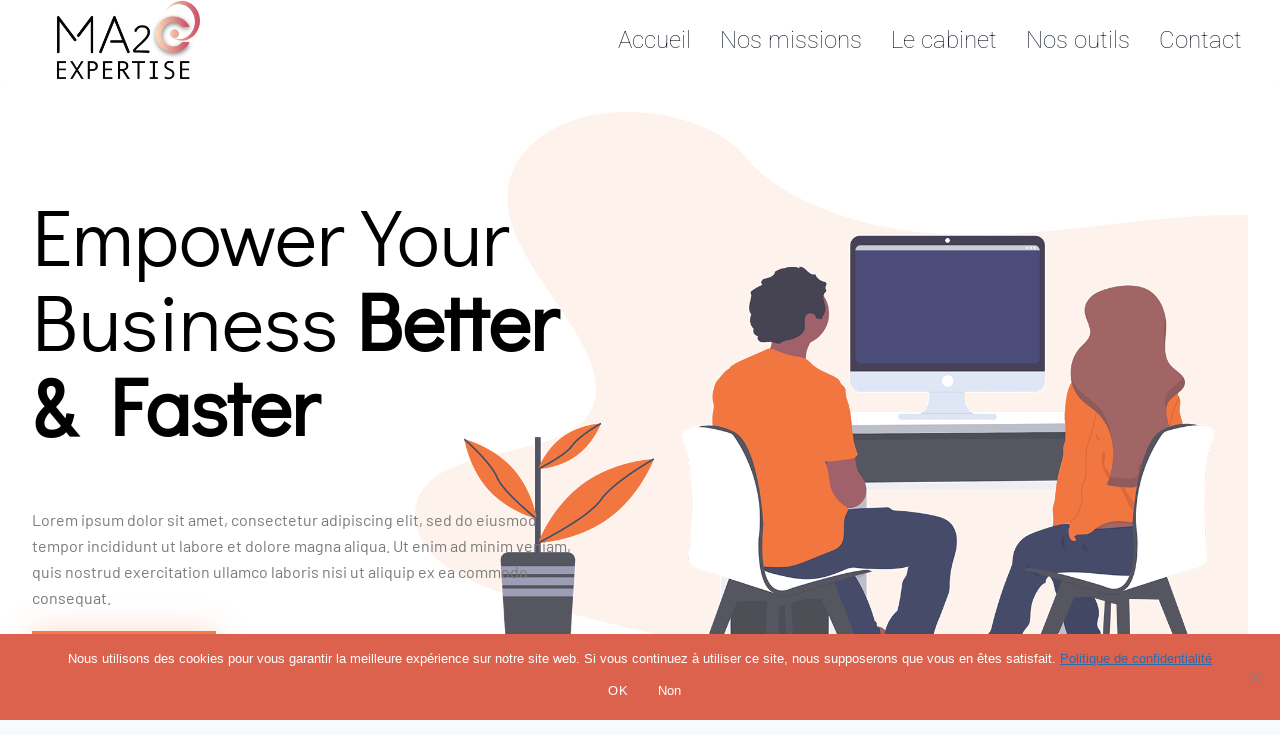

--- FILE ---
content_type: text/css
request_url: https://www.ma2c-expertise.com/wp-content/uploads/elementor/css/post-7.css?ver=1769878754
body_size: 3987
content:
.elementor-7 .elementor-element.elementor-element-e5db016:not(.elementor-motion-effects-element-type-background), .elementor-7 .elementor-element.elementor-element-e5db016 > .elementor-motion-effects-container > .elementor-motion-effects-layer{background-color:#ffffff;background-image:url("https://www.ma2c-expertise.com/wp-content/uploads/2021/12/undraw_pair_programming_njlp-min.png");background-position:top right;background-repeat:no-repeat;background-size:contain;}.elementor-7 .elementor-element.elementor-element-e5db016 > .elementor-container{min-height:50vh;}.elementor-7 .elementor-element.elementor-element-e5db016{transition:background 0.3s, border 0.3s, border-radius 0.3s, box-shadow 0.3s;margin-top:0px;margin-bottom:0px;padding:80px 0px 80px 0px;}.elementor-7 .elementor-element.elementor-element-e5db016 > .elementor-background-overlay{transition:background 0.3s, border-radius 0.3s, opacity 0.3s;}.elementor-7 .elementor-element.elementor-element-66a57875 > .elementor-element-populated{padding:0px 30px 0px 0px;}.elementor-widget-heading .elementor-heading-title{font-family:var( --e-global-typography-primary-font-family ), Sans-serif;font-weight:var( --e-global-typography-primary-font-weight );color:var( --e-global-color-primary );}.elementor-7 .elementor-element.elementor-element-4b038e64 .elementor-heading-title{font-family:"Didact Gothic", Sans-serif;font-size:80px;font-weight:400;text-transform:capitalize;line-height:85px;color:#000000;}.elementor-widget-text-editor{font-family:var( --e-global-typography-text-font-family ), Sans-serif;font-size:var( --e-global-typography-text-font-size );font-weight:var( --e-global-typography-text-font-weight );color:var( --e-global-color-text );}.elementor-widget-text-editor.elementor-drop-cap-view-stacked .elementor-drop-cap{background-color:var( --e-global-color-primary );}.elementor-widget-text-editor.elementor-drop-cap-view-framed .elementor-drop-cap, .elementor-widget-text-editor.elementor-drop-cap-view-default .elementor-drop-cap{color:var( --e-global-color-primary );border-color:var( --e-global-color-primary );}.elementor-7 .elementor-element.elementor-element-3e557f3f{font-family:"Barlow", Sans-serif;font-size:16px;line-height:26px;}.elementor-widget-button .elementor-button{background-color:var( --e-global-color-accent );font-family:var( --e-global-typography-accent-font-family ), Sans-serif;font-weight:var( --e-global-typography-accent-font-weight );}.elementor-7 .elementor-element.elementor-element-6fe61509 .elementor-button{background-color:#f27b48;font-family:"Didact Gothic", Sans-serif;font-size:13px;font-weight:700;text-transform:uppercase;letter-spacing:2px;fill:#ffffff;color:#ffffff;box-shadow:0px 4px 34px 0px rgba(242,118,64,0.35);border-radius:0px 0px 0px 0px;padding:18px 34px 18px 34px;}.elementor-7 .elementor-element.elementor-element-6fe61509 .elementor-button:hover, .elementor-7 .elementor-element.elementor-element-6fe61509 .elementor-button:focus{background-color:#4f527e;color:#ffffff;}.elementor-7 .elementor-element.elementor-element-6fe61509 .elementor-button:hover svg, .elementor-7 .elementor-element.elementor-element-6fe61509 .elementor-button:focus svg{fill:#ffffff;}.elementor-7 .elementor-element.elementor-element-78ad2c12{--spacer-size:10px;}.elementor-7 .elementor-element.elementor-element-69b58f72:not(.elementor-motion-effects-element-type-background), .elementor-7 .elementor-element.elementor-element-69b58f72 > .elementor-motion-effects-container > .elementor-motion-effects-layer{background-color:#ffffff;background-image:url("https://www.ma2c-expertise.com/wp-content/uploads/2021/12/back-1-min.png");background-position:top left;background-repeat:no-repeat;background-size:contain;}.elementor-7 .elementor-element.elementor-element-69b58f72{transition:background 0.3s, border 0.3s, border-radius 0.3s, box-shadow 0.3s;margin-top:0px;margin-bottom:0px;padding:40px 0px 80px 0px;}.elementor-7 .elementor-element.elementor-element-69b58f72 > .elementor-background-overlay{transition:background 0.3s, border-radius 0.3s, opacity 0.3s;}.elementor-7 .elementor-element.elementor-element-5aa79624{text-align:center;}.elementor-7 .elementor-element.elementor-element-5aa79624 .elementor-heading-title{font-family:"Didact Gothic", Sans-serif;font-size:15px;font-weight:700;text-transform:uppercase;letter-spacing:2px;color:#f27640;}.elementor-7 .elementor-element.elementor-element-1927d707 > .elementor-widget-container{margin:-10px 0px 0px 0px;}.elementor-7 .elementor-element.elementor-element-1927d707{text-align:center;}.elementor-7 .elementor-element.elementor-element-1927d707 .elementor-heading-title{font-family:"Didact Gothic", Sans-serif;font-size:34px;font-weight:600;text-transform:capitalize;color:#000000;}.elementor-7 .elementor-element.elementor-element-7cf4955a:not(.elementor-motion-effects-element-type-background) > .elementor-widget-wrap, .elementor-7 .elementor-element.elementor-element-7cf4955a > .elementor-widget-wrap > .elementor-motion-effects-container > .elementor-motion-effects-layer{background-color:#ffffff;}.elementor-7 .elementor-element.elementor-element-7cf4955a:hover > .elementor-element-populated{background-color:#fef1ec;}.elementor-bc-flex-widget .elementor-7 .elementor-element.elementor-element-7cf4955a.elementor-column .elementor-widget-wrap{align-items:flex-start;}.elementor-7 .elementor-element.elementor-element-7cf4955a.elementor-column.elementor-element[data-element_type="column"] > .elementor-widget-wrap.elementor-element-populated{align-content:flex-start;align-items:flex-start;}.elementor-7 .elementor-element.elementor-element-7cf4955a.elementor-column > .elementor-widget-wrap{justify-content:space-between;}.elementor-7 .elementor-element.elementor-element-7cf4955a > .elementor-element-populated{border-style:solid;border-width:1px 1px 1px 1px;border-color:#f7f7f7;transition:background 0.3s, border 0.3s, border-radius 0.3s, box-shadow 0.3s;margin:30px 30px 30px 30px;--e-column-margin-right:30px;--e-column-margin-left:30px;padding:40px 40px 40px 40px;}.elementor-7 .elementor-element.elementor-element-7cf4955a > .elementor-element-populated, .elementor-7 .elementor-element.elementor-element-7cf4955a > .elementor-element-populated > .elementor-background-overlay, .elementor-7 .elementor-element.elementor-element-7cf4955a > .elementor-background-slideshow{border-radius:20px 20px 20px 20px;}.elementor-7 .elementor-element.elementor-element-7cf4955a > .elementor-element-populated > .elementor-background-overlay{transition:background 0.3s, border-radius 0.3s, opacity 0.3s;}.elementor-widget-image-box .elementor-image-box-title{font-family:var( --e-global-typography-primary-font-family ), Sans-serif;font-weight:var( --e-global-typography-primary-font-weight );color:var( --e-global-color-primary );}.elementor-widget-image-box:has(:hover) .elementor-image-box-title,
					 .elementor-widget-image-box:has(:focus) .elementor-image-box-title{color:var( --e-global-color-primary );}.elementor-widget-image-box .elementor-image-box-description{font-family:var( --e-global-typography-text-font-family ), Sans-serif;font-size:var( --e-global-typography-text-font-size );font-weight:var( --e-global-typography-text-font-weight );color:var( --e-global-color-text );}.elementor-7 .elementor-element.elementor-element-55079bc9 .elementor-image-box-wrapper{text-align:start;}.elementor-7 .elementor-element.elementor-element-55079bc9.elementor-position-right .elementor-image-box-img{margin-left:0px;}.elementor-7 .elementor-element.elementor-element-55079bc9.elementor-position-left .elementor-image-box-img{margin-right:0px;}.elementor-7 .elementor-element.elementor-element-55079bc9.elementor-position-top .elementor-image-box-img{margin-bottom:0px;}.elementor-7 .elementor-element.elementor-element-55079bc9 .elementor-image-box-title{margin-bottom:9px;font-family:"Didact Gothic", Sans-serif;font-size:22px;font-weight:400;text-transform:capitalize;color:#000000;}.elementor-7 .elementor-element.elementor-element-55079bc9 .elementor-image-box-wrapper .elementor-image-box-img{width:30%;}.elementor-7 .elementor-element.elementor-element-55079bc9 .elementor-image-box-img img{transition-duration:0.3s;}.elementor-7 .elementor-element.elementor-element-55079bc9 .elementor-image-box-description{font-family:"Barlow", Sans-serif;font-size:16px;line-height:26px;}.elementor-7 .elementor-element.elementor-element-52a8d486 .elementor-button{background-color:rgba(242,118,64,0);font-family:"Didact Gothic", Sans-serif;font-size:12px;font-weight:700;text-transform:uppercase;letter-spacing:2px;fill:#000000;color:#000000;border-style:solid;border-width:0px 0px 2px 0px;border-color:#f27b48;border-radius:0px 0px 0px 0px;padding:8px 0px 8px 0px;}.elementor-7 .elementor-element.elementor-element-52a8d486 .elementor-button:hover, .elementor-7 .elementor-element.elementor-element-52a8d486 .elementor-button:focus{background-color:rgba(242,87,21,0);color:#f27b48;border-color:#f27b48;}.elementor-7 .elementor-element.elementor-element-52a8d486 .elementor-button:hover svg, .elementor-7 .elementor-element.elementor-element-52a8d486 .elementor-button:focus svg{fill:#f27b48;}.elementor-7 .elementor-element.elementor-element-176d6924:not(.elementor-motion-effects-element-type-background) > .elementor-widget-wrap, .elementor-7 .elementor-element.elementor-element-176d6924 > .elementor-widget-wrap > .elementor-motion-effects-container > .elementor-motion-effects-layer{background-color:#ffffff;}.elementor-7 .elementor-element.elementor-element-176d6924:hover > .elementor-element-populated{background-color:#fef1ec;}.elementor-bc-flex-widget .elementor-7 .elementor-element.elementor-element-176d6924.elementor-column .elementor-widget-wrap{align-items:flex-start;}.elementor-7 .elementor-element.elementor-element-176d6924.elementor-column.elementor-element[data-element_type="column"] > .elementor-widget-wrap.elementor-element-populated{align-content:flex-start;align-items:flex-start;}.elementor-7 .elementor-element.elementor-element-176d6924.elementor-column > .elementor-widget-wrap{justify-content:space-between;}.elementor-7 .elementor-element.elementor-element-176d6924 > .elementor-element-populated{border-style:solid;border-width:1px 1px 1px 1px;border-color:#f7f7f7;transition:background 0.3s, border 0.3s, border-radius 0.3s, box-shadow 0.3s;margin:30px 30px 30px 30px;--e-column-margin-right:30px;--e-column-margin-left:30px;padding:40px 40px 40px 40px;}.elementor-7 .elementor-element.elementor-element-176d6924 > .elementor-element-populated, .elementor-7 .elementor-element.elementor-element-176d6924 > .elementor-element-populated > .elementor-background-overlay, .elementor-7 .elementor-element.elementor-element-176d6924 > .elementor-background-slideshow{border-radius:20px 20px 20px 20px;}.elementor-7 .elementor-element.elementor-element-176d6924 > .elementor-element-populated > .elementor-background-overlay{transition:background 0.3s, border-radius 0.3s, opacity 0.3s;}.elementor-7 .elementor-element.elementor-element-3d38e9e1 .elementor-image-box-wrapper{text-align:start;}.elementor-7 .elementor-element.elementor-element-3d38e9e1.elementor-position-right .elementor-image-box-img{margin-left:0px;}.elementor-7 .elementor-element.elementor-element-3d38e9e1.elementor-position-left .elementor-image-box-img{margin-right:0px;}.elementor-7 .elementor-element.elementor-element-3d38e9e1.elementor-position-top .elementor-image-box-img{margin-bottom:0px;}.elementor-7 .elementor-element.elementor-element-3d38e9e1 .elementor-image-box-title{margin-bottom:9px;font-family:"Didact Gothic", Sans-serif;font-size:22px;font-weight:400;text-transform:capitalize;color:#000000;}.elementor-7 .elementor-element.elementor-element-3d38e9e1 .elementor-image-box-wrapper .elementor-image-box-img{width:30%;}.elementor-7 .elementor-element.elementor-element-3d38e9e1 .elementor-image-box-img img{transition-duration:0.3s;}.elementor-7 .elementor-element.elementor-element-3d38e9e1 .elementor-image-box-description{font-family:"Barlow", Sans-serif;font-size:16px;line-height:26px;}.elementor-7 .elementor-element.elementor-element-2e84558f .elementor-button{background-color:rgba(242,118,64,0);font-family:"Didact Gothic", Sans-serif;font-size:12px;font-weight:700;text-transform:uppercase;letter-spacing:2px;fill:#000000;color:#000000;border-style:solid;border-width:0px 0px 2px 0px;border-color:#f27b48;border-radius:0px 0px 0px 0px;padding:8px 0px 8px 0px;}.elementor-7 .elementor-element.elementor-element-2e84558f .elementor-button:hover, .elementor-7 .elementor-element.elementor-element-2e84558f .elementor-button:focus{background-color:rgba(242,87,21,0);color:#f27b48;border-color:#f27b48;}.elementor-7 .elementor-element.elementor-element-2e84558f .elementor-button:hover svg, .elementor-7 .elementor-element.elementor-element-2e84558f .elementor-button:focus svg{fill:#f27b48;}.elementor-7 .elementor-element.elementor-element-1afbc01:not(.elementor-motion-effects-element-type-background) > .elementor-widget-wrap, .elementor-7 .elementor-element.elementor-element-1afbc01 > .elementor-widget-wrap > .elementor-motion-effects-container > .elementor-motion-effects-layer{background-color:#ffffff;}.elementor-7 .elementor-element.elementor-element-1afbc01:hover > .elementor-element-populated{background-color:#fef1ec;}.elementor-bc-flex-widget .elementor-7 .elementor-element.elementor-element-1afbc01.elementor-column .elementor-widget-wrap{align-items:flex-start;}.elementor-7 .elementor-element.elementor-element-1afbc01.elementor-column.elementor-element[data-element_type="column"] > .elementor-widget-wrap.elementor-element-populated{align-content:flex-start;align-items:flex-start;}.elementor-7 .elementor-element.elementor-element-1afbc01.elementor-column > .elementor-widget-wrap{justify-content:space-between;}.elementor-7 .elementor-element.elementor-element-1afbc01 > .elementor-element-populated{border-style:solid;border-width:1px 1px 1px 1px;border-color:#f7f7f7;transition:background 0.3s, border 0.3s, border-radius 0.3s, box-shadow 0.3s;margin:30px 30px 30px 30px;--e-column-margin-right:30px;--e-column-margin-left:30px;padding:40px 40px 40px 40px;}.elementor-7 .elementor-element.elementor-element-1afbc01 > .elementor-element-populated, .elementor-7 .elementor-element.elementor-element-1afbc01 > .elementor-element-populated > .elementor-background-overlay, .elementor-7 .elementor-element.elementor-element-1afbc01 > .elementor-background-slideshow{border-radius:20px 20px 20px 20px;}.elementor-7 .elementor-element.elementor-element-1afbc01 > .elementor-element-populated > .elementor-background-overlay{transition:background 0.3s, border-radius 0.3s, opacity 0.3s;}.elementor-7 .elementor-element.elementor-element-79eb8216 .elementor-image-box-wrapper{text-align:start;}.elementor-7 .elementor-element.elementor-element-79eb8216.elementor-position-right .elementor-image-box-img{margin-left:0px;}.elementor-7 .elementor-element.elementor-element-79eb8216.elementor-position-left .elementor-image-box-img{margin-right:0px;}.elementor-7 .elementor-element.elementor-element-79eb8216.elementor-position-top .elementor-image-box-img{margin-bottom:0px;}.elementor-7 .elementor-element.elementor-element-79eb8216 .elementor-image-box-title{margin-bottom:9px;font-family:"Didact Gothic", Sans-serif;font-size:22px;font-weight:400;text-transform:capitalize;color:#000000;}.elementor-7 .elementor-element.elementor-element-79eb8216 .elementor-image-box-wrapper .elementor-image-box-img{width:30%;}.elementor-7 .elementor-element.elementor-element-79eb8216 .elementor-image-box-img img{transition-duration:0.3s;}.elementor-7 .elementor-element.elementor-element-79eb8216 .elementor-image-box-description{font-family:"Barlow", Sans-serif;font-size:16px;line-height:26px;}.elementor-7 .elementor-element.elementor-element-7a13903b .elementor-button{background-color:rgba(242,118,64,0);font-family:"Didact Gothic", Sans-serif;font-size:12px;font-weight:700;text-transform:uppercase;letter-spacing:2px;fill:#000000;color:#000000;border-style:solid;border-width:0px 0px 2px 0px;border-color:#f27b48;border-radius:0px 0px 0px 0px;padding:8px 0px 8px 0px;}.elementor-7 .elementor-element.elementor-element-7a13903b .elementor-button:hover, .elementor-7 .elementor-element.elementor-element-7a13903b .elementor-button:focus{background-color:rgba(242,87,21,0);color:#f27b48;border-color:#f27b48;}.elementor-7 .elementor-element.elementor-element-7a13903b .elementor-button:hover svg, .elementor-7 .elementor-element.elementor-element-7a13903b .elementor-button:focus svg{fill:#f27b48;}.elementor-7 .elementor-element.elementor-element-89569d6:not(.elementor-motion-effects-element-type-background), .elementor-7 .elementor-element.elementor-element-89569d6 > .elementor-motion-effects-container > .elementor-motion-effects-layer{background-color:#fef1ec;}.elementor-7 .elementor-element.elementor-element-89569d6{transition:background 0.3s, border 0.3s, border-radius 0.3s, box-shadow 0.3s;padding:100px 0px 100px 0px;}.elementor-7 .elementor-element.elementor-element-89569d6 > .elementor-background-overlay{transition:background 0.3s, border-radius 0.3s, opacity 0.3s;}.elementor-7 .elementor-element.elementor-element-89569d6 > .elementor-shape-top .elementor-shape-fill{fill:#ffffff;}.elementor-7 .elementor-element.elementor-element-89569d6 > .elementor-shape-top svg{width:calc(150% + 1.3px);height:100px;}.elementor-7 .elementor-element.elementor-element-89569d6 > .elementor-shape-bottom .elementor-shape-fill{fill:#ffffff;}.elementor-7 .elementor-element.elementor-element-89569d6 > .elementor-shape-bottom svg{width:calc(150% + 1.3px);height:100px;transform:translateX(-50%) rotateY(180deg);}.elementor-7 .elementor-element.elementor-element-5c7ffbb0 > .elementor-container{max-width:600px;}.elementor-7 .elementor-element.elementor-element-48f65dc7{text-align:center;}.elementor-7 .elementor-element.elementor-element-48f65dc7 .elementor-heading-title{font-family:"Didact Gothic", Sans-serif;font-size:15px;font-weight:700;text-transform:uppercase;letter-spacing:2px;color:#f27640;}.elementor-7 .elementor-element.elementor-element-54d09bfc > .elementor-widget-container{margin:-10px 0px 0px 0px;}.elementor-7 .elementor-element.elementor-element-54d09bfc{text-align:center;}.elementor-7 .elementor-element.elementor-element-54d09bfc .elementor-heading-title{font-family:"Didact Gothic", Sans-serif;font-size:36px;line-height:42px;color:#000000;}.elementor-7 .elementor-element.elementor-element-61694909{text-align:center;font-family:"Barlow", Sans-serif;font-size:16px;line-height:26px;}.elementor-7 .elementor-element.elementor-element-422ea603{padding:50px 0px 0px 0px;}.elementor-widget-image .widget-image-caption{color:var( --e-global-color-text );font-family:var( --e-global-typography-text-font-family ), Sans-serif;font-size:var( --e-global-typography-text-font-size );font-weight:var( --e-global-typography-text-font-weight );}.elementor-7 .elementor-element.elementor-element-13240d0b > .elementor-widget-container{margin:0px 60px 0px 0px;}.elementor-7 .elementor-element.elementor-element-13240d0b{text-align:center;}.elementor-7 .elementor-element.elementor-element-13240d0b img{filter:brightness( 117% ) contrast( 102% ) saturate( 84% ) blur( 0px ) hue-rotate( 354deg );}.elementor-bc-flex-widget .elementor-7 .elementor-element.elementor-element-736fa879.elementor-column .elementor-widget-wrap{align-items:center;}.elementor-7 .elementor-element.elementor-element-736fa879.elementor-column.elementor-element[data-element_type="column"] > .elementor-widget-wrap.elementor-element-populated{align-content:center;align-items:center;}.elementor-7 .elementor-element.elementor-element-6092a908 .elementor-image-box-wrapper{text-align:start;}.elementor-7 .elementor-element.elementor-element-6092a908.elementor-position-right .elementor-image-box-img{margin-left:0px;}.elementor-7 .elementor-element.elementor-element-6092a908.elementor-position-left .elementor-image-box-img{margin-right:0px;}.elementor-7 .elementor-element.elementor-element-6092a908.elementor-position-top .elementor-image-box-img{margin-bottom:0px;}.elementor-7 .elementor-element.elementor-element-6092a908 .elementor-image-box-title{margin-bottom:10px;font-family:"Didact Gothic", Sans-serif;font-size:30px;line-height:40px;color:#000000;}.elementor-7 .elementor-element.elementor-element-6092a908 .elementor-image-box-wrapper .elementor-image-box-img{width:20%;}.elementor-7 .elementor-element.elementor-element-6092a908 .elementor-image-box-img img{transition-duration:0.3s;}.elementor-7 .elementor-element.elementor-element-6092a908 .elementor-image-box-description{font-family:"Barlow", Sans-serif;font-size:16px;line-height:26px;}.elementor-7 .elementor-element.elementor-element-3fe6bb3f .elementor-button{background-color:rgba(242,118,64,0);font-family:"Didact Gothic", Sans-serif;font-size:12px;font-weight:700;text-transform:uppercase;letter-spacing:2px;fill:#000000;color:#000000;border-style:solid;border-width:0px 0px 2px 0px;border-color:#f27640;border-radius:0px 0px 0px 0px;padding:8px 0px 8px 0px;}.elementor-7 .elementor-element.elementor-element-3fe6bb3f .elementor-button:hover, .elementor-7 .elementor-element.elementor-element-3fe6bb3f .elementor-button:focus{background-color:rgba(242,87,21,0);color:#f25715;border-color:#f25715;}.elementor-7 .elementor-element.elementor-element-3fe6bb3f .elementor-button:hover svg, .elementor-7 .elementor-element.elementor-element-3fe6bb3f .elementor-button:focus svg{fill:#f25715;}.elementor-7 .elementor-element.elementor-element-44d3d9b4{padding:20px 0px 0px 0px;}.elementor-bc-flex-widget .elementor-7 .elementor-element.elementor-element-8a9e584.elementor-column .elementor-widget-wrap{align-items:center;}.elementor-7 .elementor-element.elementor-element-8a9e584.elementor-column.elementor-element[data-element_type="column"] > .elementor-widget-wrap.elementor-element-populated{align-content:center;align-items:center;}.elementor-7 .elementor-element.elementor-element-6f9d2da .elementor-image-box-wrapper{text-align:start;}.elementor-7 .elementor-element.elementor-element-6f9d2da.elementor-position-right .elementor-image-box-img{margin-left:0px;}.elementor-7 .elementor-element.elementor-element-6f9d2da.elementor-position-left .elementor-image-box-img{margin-right:0px;}.elementor-7 .elementor-element.elementor-element-6f9d2da.elementor-position-top .elementor-image-box-img{margin-bottom:0px;}.elementor-7 .elementor-element.elementor-element-6f9d2da .elementor-image-box-title{margin-bottom:10px;font-family:"Didact Gothic", Sans-serif;font-size:30px;line-height:40px;color:#000000;}.elementor-7 .elementor-element.elementor-element-6f9d2da .elementor-image-box-wrapper .elementor-image-box-img{width:20%;}.elementor-7 .elementor-element.elementor-element-6f9d2da .elementor-image-box-img img{transition-duration:0.3s;}.elementor-7 .elementor-element.elementor-element-6f9d2da .elementor-image-box-description{font-family:"Barlow", Sans-serif;font-size:16px;line-height:26px;}.elementor-7 .elementor-element.elementor-element-750b987e .elementor-button{background-color:rgba(242,118,64,0);font-family:"Didact Gothic", Sans-serif;font-size:12px;font-weight:700;text-transform:uppercase;letter-spacing:2px;fill:#000000;color:#000000;border-style:solid;border-width:0px 0px 2px 0px;border-color:#f27640;border-radius:0px 0px 0px 0px;padding:8px 0px 8px 0px;}.elementor-7 .elementor-element.elementor-element-750b987e .elementor-button:hover, .elementor-7 .elementor-element.elementor-element-750b987e .elementor-button:focus{background-color:rgba(242,87,21,0);color:#f25715;border-color:#f25715;}.elementor-7 .elementor-element.elementor-element-750b987e .elementor-button:hover svg, .elementor-7 .elementor-element.elementor-element-750b987e .elementor-button:focus svg{fill:#f25715;}.elementor-7 .elementor-element.elementor-element-16d1e0bd > .elementor-widget-container{margin:0px 60px 0px 0px;}.elementor-7 .elementor-element.elementor-element-16d1e0bd{text-align:center;}.elementor-7 .elementor-element.elementor-element-16d1e0bd img{filter:brightness( 117% ) contrast( 102% ) saturate( 84% ) blur( 0px ) hue-rotate( 354deg );}.elementor-7 .elementor-element.elementor-element-690c7cd4{padding:20px 0px 0px 0px;}.elementor-7 .elementor-element.elementor-element-6bf915a5 > .elementor-widget-container{margin:0px 60px 0px 0px;}.elementor-7 .elementor-element.elementor-element-6bf915a5{text-align:center;}.elementor-7 .elementor-element.elementor-element-6bf915a5 img{filter:brightness( 117% ) contrast( 102% ) saturate( 84% ) blur( 0px ) hue-rotate( 354deg );}.elementor-bc-flex-widget .elementor-7 .elementor-element.elementor-element-3b5e2571.elementor-column .elementor-widget-wrap{align-items:center;}.elementor-7 .elementor-element.elementor-element-3b5e2571.elementor-column.elementor-element[data-element_type="column"] > .elementor-widget-wrap.elementor-element-populated{align-content:center;align-items:center;}.elementor-7 .elementor-element.elementor-element-664999cf .elementor-image-box-wrapper{text-align:start;}.elementor-7 .elementor-element.elementor-element-664999cf.elementor-position-right .elementor-image-box-img{margin-left:0px;}.elementor-7 .elementor-element.elementor-element-664999cf.elementor-position-left .elementor-image-box-img{margin-right:0px;}.elementor-7 .elementor-element.elementor-element-664999cf.elementor-position-top .elementor-image-box-img{margin-bottom:0px;}.elementor-7 .elementor-element.elementor-element-664999cf .elementor-image-box-title{margin-bottom:11px;font-family:"Didact Gothic", Sans-serif;font-size:30px;line-height:40px;color:#000000;}.elementor-7 .elementor-element.elementor-element-664999cf .elementor-image-box-wrapper .elementor-image-box-img{width:20%;}.elementor-7 .elementor-element.elementor-element-664999cf .elementor-image-box-img img{transition-duration:0.3s;}.elementor-7 .elementor-element.elementor-element-664999cf .elementor-image-box-description{font-family:"Barlow", Sans-serif;font-size:16px;line-height:26px;}.elementor-7 .elementor-element.elementor-element-550035d6 .elementor-button{background-color:rgba(242,118,64,0);font-family:"Didact Gothic", Sans-serif;font-size:12px;font-weight:700;text-transform:uppercase;letter-spacing:2px;fill:#000000;color:#000000;border-style:solid;border-width:0px 0px 2px 0px;border-color:#f27640;border-radius:0px 0px 0px 0px;padding:8px 0px 8px 0px;}.elementor-7 .elementor-element.elementor-element-550035d6 .elementor-button:hover, .elementor-7 .elementor-element.elementor-element-550035d6 .elementor-button:focus{background-color:rgba(242,87,21,0);color:#f25715;border-color:#f25715;}.elementor-7 .elementor-element.elementor-element-550035d6 .elementor-button:hover svg, .elementor-7 .elementor-element.elementor-element-550035d6 .elementor-button:focus svg{fill:#f25715;}.elementor-7 .elementor-element.elementor-element-33e8a5c4:not(.elementor-motion-effects-element-type-background), .elementor-7 .elementor-element.elementor-element-33e8a5c4 > .elementor-motion-effects-container > .elementor-motion-effects-layer{background-color:#ffffff;}.elementor-7 .elementor-element.elementor-element-33e8a5c4{transition:background 0.3s, border 0.3s, border-radius 0.3s, box-shadow 0.3s;margin-top:0px;margin-bottom:0px;padding:80px 0px 80px 0px;}.elementor-7 .elementor-element.elementor-element-33e8a5c4 > .elementor-background-overlay{transition:background 0.3s, border-radius 0.3s, opacity 0.3s;}.elementor-7 .elementor-element.elementor-element-1e67c29a > .elementor-container{max-width:600px;}.elementor-7 .elementor-element.elementor-element-5eef0593 > .elementor-widget-container{margin:-10px 0px 0px 0px;}.elementor-7 .elementor-element.elementor-element-5eef0593{text-align:start;}.elementor-7 .elementor-element.elementor-element-5eef0593 .elementor-heading-title{font-family:"Didact Gothic", Sans-serif;font-size:35px;font-weight:600;line-height:40px;color:#000000;}.elementor-7 .elementor-element.elementor-element-5964aabf > .elementor-widget-container{margin:-20px 0px 0px 0px;}.elementor-7 .elementor-element.elementor-element-5964aabf{font-family:"Barlow", Sans-serif;font-size:16px;line-height:26px;}.elementor-7 .elementor-element.elementor-element-79952724{padding:20px 0px 0px 0px;}.elementor-7 .elementor-element.elementor-element-5021898{--spacer-size:10px;}.elementor-7 .elementor-element.elementor-element-53e741cb:hover > .elementor-element-populated{background-color:#fef1ec;}.elementor-7 .elementor-element.elementor-element-53e741cb > .elementor-element-populated{border-style:solid;border-width:1px 1px 1px 1px;border-color:#f7f7f7;transition:background 0.3s, border 0.3s, border-radius 0.3s, box-shadow 0.3s;margin:20px 20px 20px 20px;--e-column-margin-right:20px;--e-column-margin-left:20px;padding:40px 40px 40px 40px;}.elementor-7 .elementor-element.elementor-element-53e741cb > .elementor-element-populated > .elementor-background-overlay{transition:background 0.3s, border-radius 0.3s, opacity 0.3s;}.elementor-7 .elementor-element.elementor-element-6ab25430 .elementor-image-box-wrapper{text-align:start;}.elementor-7 .elementor-element.elementor-element-6ab25430.elementor-position-right .elementor-image-box-img{margin-left:0px;}.elementor-7 .elementor-element.elementor-element-6ab25430.elementor-position-left .elementor-image-box-img{margin-right:0px;}.elementor-7 .elementor-element.elementor-element-6ab25430.elementor-position-top .elementor-image-box-img{margin-bottom:0px;}.elementor-7 .elementor-element.elementor-element-6ab25430 .elementor-image-box-title{margin-bottom:9px;font-family:"Didact Gothic", Sans-serif;font-size:22px;font-weight:400;color:#000000;}.elementor-7 .elementor-element.elementor-element-6ab25430 .elementor-image-box-wrapper .elementor-image-box-img{width:30%;}.elementor-7 .elementor-element.elementor-element-6ab25430 .elementor-image-box-img img{filter:brightness( 32% ) contrast( 100% ) saturate( 100% ) blur( 0px ) hue-rotate( 0deg );transition-duration:0.3s;}.elementor-7 .elementor-element.elementor-element-6ab25430:hover .elementor-image-box-img img{filter:brightness( 112% ) contrast( 100% ) saturate( 100% ) blur( 0px ) hue-rotate( 0deg );}.elementor-7 .elementor-element.elementor-element-6ab25430 .elementor-image-box-description{font-family:"Barlow", Sans-serif;font-size:16px;line-height:26px;}.elementor-7 .elementor-element.elementor-element-7cac5cc8 .elementor-button{background-color:rgba(242,118,64,0);font-family:"Didact Gothic", Sans-serif;font-size:12px;font-weight:700;text-transform:uppercase;letter-spacing:2px;fill:#000000;color:#000000;border-style:solid;border-width:0px 0px 2px 0px;border-color:#f27640;border-radius:0px 0px 0px 0px;padding:8px 0px 8px 0px;}.elementor-7 .elementor-element.elementor-element-7cac5cc8 .elementor-button:hover, .elementor-7 .elementor-element.elementor-element-7cac5cc8 .elementor-button:focus{background-color:rgba(242,87,21,0);color:#f25715;border-color:#f25715;}.elementor-7 .elementor-element.elementor-element-7cac5cc8 .elementor-button:hover svg, .elementor-7 .elementor-element.elementor-element-7cac5cc8 .elementor-button:focus svg{fill:#f25715;}.elementor-7 .elementor-element.elementor-element-5efcf4d0:hover > .elementor-element-populated{background-color:#fef1ec;}.elementor-7 .elementor-element.elementor-element-5efcf4d0 > .elementor-element-populated{border-style:solid;border-width:1px 1px 1px 1px;border-color:#f7f7f7;transition:background 0.3s, border 0.3s, border-radius 0.3s, box-shadow 0.3s;margin:20px 20px 20px 20px;--e-column-margin-right:20px;--e-column-margin-left:20px;padding:40px 40px 40px 40px;}.elementor-7 .elementor-element.elementor-element-5efcf4d0 > .elementor-element-populated > .elementor-background-overlay{transition:background 0.3s, border-radius 0.3s, opacity 0.3s;}.elementor-7 .elementor-element.elementor-element-5740bb28 .elementor-image-box-wrapper{text-align:start;}.elementor-7 .elementor-element.elementor-element-5740bb28.elementor-position-right .elementor-image-box-img{margin-left:0px;}.elementor-7 .elementor-element.elementor-element-5740bb28.elementor-position-left .elementor-image-box-img{margin-right:0px;}.elementor-7 .elementor-element.elementor-element-5740bb28.elementor-position-top .elementor-image-box-img{margin-bottom:0px;}.elementor-7 .elementor-element.elementor-element-5740bb28 .elementor-image-box-title{margin-bottom:9px;font-family:"Didact Gothic", Sans-serif;font-size:22px;font-weight:400;color:#000000;}.elementor-7 .elementor-element.elementor-element-5740bb28 .elementor-image-box-wrapper .elementor-image-box-img{width:30%;}.elementor-7 .elementor-element.elementor-element-5740bb28 .elementor-image-box-img img{filter:brightness( 32% ) contrast( 100% ) saturate( 100% ) blur( 0px ) hue-rotate( 0deg );transition-duration:0.3s;}.elementor-7 .elementor-element.elementor-element-5740bb28:hover .elementor-image-box-img img{filter:brightness( 112% ) contrast( 100% ) saturate( 100% ) blur( 0px ) hue-rotate( 0deg );}.elementor-7 .elementor-element.elementor-element-5740bb28 .elementor-image-box-description{font-family:"Barlow", Sans-serif;font-size:16px;line-height:26px;}.elementor-7 .elementor-element.elementor-element-73f548b3 .elementor-button{background-color:rgba(242,118,64,0);font-family:"Didact Gothic", Sans-serif;font-size:12px;font-weight:700;text-transform:uppercase;letter-spacing:2px;fill:#000000;color:#000000;border-style:solid;border-width:0px 0px 2px 0px;border-color:#f27640;border-radius:0px 0px 0px 0px;padding:8px 0px 8px 0px;}.elementor-7 .elementor-element.elementor-element-73f548b3 .elementor-button:hover, .elementor-7 .elementor-element.elementor-element-73f548b3 .elementor-button:focus{background-color:rgba(242,87,21,0);color:#f25715;border-color:#f25715;}.elementor-7 .elementor-element.elementor-element-73f548b3 .elementor-button:hover svg, .elementor-7 .elementor-element.elementor-element-73f548b3 .elementor-button:focus svg{fill:#f25715;}.elementor-7 .elementor-element.elementor-element-4e2999bf:hover > .elementor-element-populated{background-color:#fef1ec;}.elementor-7 .elementor-element.elementor-element-4e2999bf > .elementor-element-populated{border-style:solid;border-width:1px 1px 1px 1px;border-color:#f7f7f7;transition:background 0.3s, border 0.3s, border-radius 0.3s, box-shadow 0.3s;margin:20px 20px 20px 20px;--e-column-margin-right:20px;--e-column-margin-left:20px;padding:40px 40px 40px 40px;}.elementor-7 .elementor-element.elementor-element-4e2999bf > .elementor-element-populated > .elementor-background-overlay{transition:background 0.3s, border-radius 0.3s, opacity 0.3s;}.elementor-7 .elementor-element.elementor-element-7989eeff .elementor-image-box-wrapper{text-align:start;}.elementor-7 .elementor-element.elementor-element-7989eeff.elementor-position-right .elementor-image-box-img{margin-left:0px;}.elementor-7 .elementor-element.elementor-element-7989eeff.elementor-position-left .elementor-image-box-img{margin-right:0px;}.elementor-7 .elementor-element.elementor-element-7989eeff.elementor-position-top .elementor-image-box-img{margin-bottom:0px;}.elementor-7 .elementor-element.elementor-element-7989eeff .elementor-image-box-title{margin-bottom:9px;font-family:"Didact Gothic", Sans-serif;font-size:22px;font-weight:400;color:#000000;}.elementor-7 .elementor-element.elementor-element-7989eeff .elementor-image-box-wrapper .elementor-image-box-img{width:30%;}.elementor-7 .elementor-element.elementor-element-7989eeff .elementor-image-box-img img{filter:brightness( 32% ) contrast( 100% ) saturate( 100% ) blur( 0px ) hue-rotate( 0deg );transition-duration:0.3s;}.elementor-7 .elementor-element.elementor-element-7989eeff:hover .elementor-image-box-img img{filter:brightness( 112% ) contrast( 100% ) saturate( 100% ) blur( 0px ) hue-rotate( 0deg );}.elementor-7 .elementor-element.elementor-element-7989eeff .elementor-image-box-description{font-family:"Barlow", Sans-serif;font-size:16px;line-height:26px;}.elementor-7 .elementor-element.elementor-element-1ea696bd .elementor-button{background-color:rgba(242,118,64,0);font-family:"Didact Gothic", Sans-serif;font-size:12px;font-weight:700;text-transform:uppercase;letter-spacing:2px;fill:#000000;color:#000000;border-style:solid;border-width:0px 0px 2px 0px;border-color:#f27640;border-radius:0px 0px 0px 0px;padding:8px 0px 8px 0px;}.elementor-7 .elementor-element.elementor-element-1ea696bd .elementor-button:hover, .elementor-7 .elementor-element.elementor-element-1ea696bd .elementor-button:focus{background-color:rgba(242,87,21,0);color:#f25715;border-color:#f25715;}.elementor-7 .elementor-element.elementor-element-1ea696bd .elementor-button:hover svg, .elementor-7 .elementor-element.elementor-element-1ea696bd .elementor-button:focus svg{fill:#f25715;}.elementor-7 .elementor-element.elementor-element-6da4ff52:not(.elementor-motion-effects-element-type-background), .elementor-7 .elementor-element.elementor-element-6da4ff52 > .elementor-motion-effects-container > .elementor-motion-effects-layer{background-color:#f27b48;}.elementor-7 .elementor-element.elementor-element-6da4ff52{transition:background 0.3s, border 0.3s, border-radius 0.3s, box-shadow 0.3s;padding:100px 0px 100px 0px;}.elementor-7 .elementor-element.elementor-element-6da4ff52 > .elementor-background-overlay{transition:background 0.3s, border-radius 0.3s, opacity 0.3s;}.elementor-7 .elementor-element.elementor-element-6da4ff52 > .elementor-shape-top svg{width:calc(144% + 1.3px);height:37px;}.elementor-7 .elementor-element.elementor-element-6da4ff52 > .elementor-shape-bottom svg{width:calc(131% + 1.3px);height:50px;}.elementor-7 .elementor-element.elementor-element-54edde97 > .elementor-widget-container{margin:0px 0px 0px -60px;}.elementor-7 .elementor-element.elementor-element-54edde97{text-align:start;}.elementor-7 .elementor-element.elementor-element-54edde97 img{width:100%;filter:brightness( 108% ) contrast( 93% ) saturate( 92% ) blur( 0px ) hue-rotate( 0deg );}.elementor-bc-flex-widget .elementor-7 .elementor-element.elementor-element-465f215.elementor-column .elementor-widget-wrap{align-items:center;}.elementor-7 .elementor-element.elementor-element-465f215.elementor-column.elementor-element[data-element_type="column"] > .elementor-widget-wrap.elementor-element-populated{align-content:center;align-items:center;}.elementor-7 .elementor-element.elementor-element-5ea384de{text-align:start;}.elementor-7 .elementor-element.elementor-element-5ea384de .elementor-heading-title{font-family:"Didact Gothic", Sans-serif;font-size:14px;font-weight:700;text-transform:uppercase;letter-spacing:2px;color:#ffffff;}.elementor-7 .elementor-element.elementor-element-1ea16901 .elementor-heading-title{font-family:"Didact Gothic", Sans-serif;font-size:60px;font-weight:400;color:#ffffff;}.elementor-7 .elementor-element.elementor-element-3f75df04{font-family:"Barlow", Sans-serif;font-size:16px;line-height:26px;color:#ffffff;}.elementor-7 .elementor-element.elementor-element-111b3bf5:not(.elementor-motion-effects-element-type-background), .elementor-7 .elementor-element.elementor-element-111b3bf5 > .elementor-motion-effects-container > .elementor-motion-effects-layer{background-color:#ffffff;}.elementor-7 .elementor-element.elementor-element-111b3bf5{transition:background 0.3s, border 0.3s, border-radius 0.3s, box-shadow 0.3s;padding:60px 0px 80px 0px;}.elementor-7 .elementor-element.elementor-element-111b3bf5 > .elementor-background-overlay{transition:background 0.3s, border-radius 0.3s, opacity 0.3s;}.elementor-7 .elementor-element.elementor-element-6409f30 > .elementor-widget-container{margin:-10px 0px 0px 0px;}.elementor-7 .elementor-element.elementor-element-6409f30{text-align:start;}.elementor-7 .elementor-element.elementor-element-6409f30 .elementor-heading-title{font-family:"Didact Gothic", Sans-serif;font-size:34px;font-weight:600;color:#000000;}.elementor-7 .elementor-element.elementor-element-4a72c682 > .elementor-widget-container{margin:-20px 0px 0px 0px;}.elementor-7 .elementor-element.elementor-element-4a72c682{font-family:"Barlow", Sans-serif;font-size:16px;line-height:26px;}.elementor-7 .elementor-element.elementor-element-552df136{--spacer-size:10px;}.elementor-7 .elementor-element.elementor-element-21c1d67e > .elementor-element-populated{margin:0px 40px 0px 0px;--e-column-margin-right:40px;--e-column-margin-left:0px;}.elementor-7 .elementor-element.elementor-element-121a7b2f .elementor-image-box-wrapper{text-align:start;}.elementor-7 .elementor-element.elementor-element-121a7b2f.elementor-position-right .elementor-image-box-img{margin-left:0px;}.elementor-7 .elementor-element.elementor-element-121a7b2f.elementor-position-left .elementor-image-box-img{margin-right:0px;}.elementor-7 .elementor-element.elementor-element-121a7b2f.elementor-position-top .elementor-image-box-img{margin-bottom:0px;}.elementor-7 .elementor-element.elementor-element-121a7b2f .elementor-image-box-title{margin-bottom:9px;font-family:"Didact Gothic", Sans-serif;font-size:18px;font-weight:700;text-transform:capitalize;color:#000000;}.elementor-7 .elementor-element.elementor-element-121a7b2f .elementor-image-box-wrapper .elementor-image-box-img{width:30%;}.elementor-7 .elementor-element.elementor-element-121a7b2f .elementor-image-box-img img{transition-duration:0.3s;}.elementor-7 .elementor-element.elementor-element-121a7b2f .elementor-image-box-description{font-family:"Barlow", Sans-serif;font-size:16px;line-height:26px;}.elementor-7 .elementor-element.elementor-element-44895929 > .elementor-element-populated{margin:0px 40px 0px 0px;--e-column-margin-right:40px;--e-column-margin-left:0px;}.elementor-7 .elementor-element.elementor-element-270177b1 .elementor-image-box-wrapper{text-align:start;}.elementor-7 .elementor-element.elementor-element-270177b1.elementor-position-right .elementor-image-box-img{margin-left:0px;}.elementor-7 .elementor-element.elementor-element-270177b1.elementor-position-left .elementor-image-box-img{margin-right:0px;}.elementor-7 .elementor-element.elementor-element-270177b1.elementor-position-top .elementor-image-box-img{margin-bottom:0px;}.elementor-7 .elementor-element.elementor-element-270177b1 .elementor-image-box-title{margin-bottom:9px;font-family:"Didact Gothic", Sans-serif;font-size:18px;font-weight:700;text-transform:capitalize;color:#000000;}.elementor-7 .elementor-element.elementor-element-270177b1 .elementor-image-box-wrapper .elementor-image-box-img{width:30%;}.elementor-7 .elementor-element.elementor-element-270177b1 .elementor-image-box-img img{transition-duration:0.3s;}.elementor-7 .elementor-element.elementor-element-270177b1 .elementor-image-box-description{font-family:"Barlow", Sans-serif;font-size:16px;line-height:26px;}.elementor-7 .elementor-element.elementor-element-2796a028 > .elementor-element-populated{margin:0px 40px 0px 0px;--e-column-margin-right:40px;--e-column-margin-left:0px;}.elementor-7 .elementor-element.elementor-element-1515213 .elementor-image-box-wrapper{text-align:start;}.elementor-7 .elementor-element.elementor-element-1515213.elementor-position-right .elementor-image-box-img{margin-left:0px;}.elementor-7 .elementor-element.elementor-element-1515213.elementor-position-left .elementor-image-box-img{margin-right:0px;}.elementor-7 .elementor-element.elementor-element-1515213.elementor-position-top .elementor-image-box-img{margin-bottom:0px;}.elementor-7 .elementor-element.elementor-element-1515213 .elementor-image-box-title{margin-bottom:9px;font-family:"Didact Gothic", Sans-serif;font-size:18px;font-weight:700;text-transform:capitalize;color:#000000;}.elementor-7 .elementor-element.elementor-element-1515213 .elementor-image-box-wrapper .elementor-image-box-img{width:30%;}.elementor-7 .elementor-element.elementor-element-1515213 .elementor-image-box-img img{transition-duration:0.3s;}.elementor-7 .elementor-element.elementor-element-1515213 .elementor-image-box-description{font-family:"Barlow", Sans-serif;font-size:16px;line-height:26px;}@media(max-width:1024px) and (min-width:768px){.elementor-7 .elementor-element.elementor-element-66a57875{width:100%;}.elementor-7 .elementor-element.elementor-element-7cf4955a{width:100%;}.elementor-7 .elementor-element.elementor-element-176d6924{width:100%;}.elementor-7 .elementor-element.elementor-element-1afbc01{width:100%;}.elementor-7 .elementor-element.elementor-element-1b997425{width:50%;}.elementor-7 .elementor-element.elementor-element-736fa879{width:50%;}.elementor-7 .elementor-element.elementor-element-8a9e584{width:50%;}.elementor-7 .elementor-element.elementor-element-78ed5852{width:50%;}.elementor-7 .elementor-element.elementor-element-65867340{width:50%;}.elementor-7 .elementor-element.elementor-element-3b5e2571{width:50%;}.elementor-7 .elementor-element.elementor-element-48d26918{width:100%;}.elementor-7 .elementor-element.elementor-element-53e741cb{width:33%;}.elementor-7 .elementor-element.elementor-element-5efcf4d0{width:33%;}.elementor-7 .elementor-element.elementor-element-4e2999bf{width:33%;}.elementor-7 .elementor-element.elementor-element-2714b352{width:100%;}.elementor-7 .elementor-element.elementor-element-465f215{width:100%;}.elementor-7 .elementor-element.elementor-element-46306f3c{width:100%;}.elementor-7 .elementor-element.elementor-element-21c1d67e{width:33%;}.elementor-7 .elementor-element.elementor-element-44895929{width:33%;}.elementor-7 .elementor-element.elementor-element-2796a028{width:33%;}}@media(max-width:1024px){.elementor-7 .elementor-element.elementor-element-e5db016{margin-top:0px;margin-bottom:0px;padding:0px 0px 50px 0px;}.elementor-7 .elementor-element.elementor-element-66a57875 > .elementor-element-populated{padding:4em 4em 4em 4em;}.elementor-7 .elementor-element.elementor-element-4b038e64 > .elementor-widget-container{margin:600px 0px 0px 0px;}.elementor-7 .elementor-element.elementor-element-4b038e64{text-align:center;}.elementor-7 .elementor-element.elementor-element-4b038e64 .elementor-heading-title{font-size:50px;line-height:60px;}.elementor-widget-text-editor{font-size:var( --e-global-typography-text-font-size );}.elementor-7 .elementor-element.elementor-element-3e557f3f{text-align:center;}.elementor-7 .elementor-element.elementor-element-69b58f72{margin-top:0px;margin-bottom:0px;padding:40px 30px 40px 30px;}.elementor-7 .elementor-element.elementor-element-1c29b253{padding:0px 0px 0px 0px;}.elementor-7 .elementor-element.elementor-element-7cf4955a > .elementor-element-populated{margin:20px 0px 0px 0px;--e-column-margin-right:0px;--e-column-margin-left:0px;}.elementor-widget-image-box .elementor-image-box-description{font-size:var( --e-global-typography-text-font-size );}.elementor-7 .elementor-element.elementor-element-55079bc9 .elementor-image-box-wrapper{text-align:center;}.elementor-7 .elementor-element.elementor-element-176d6924 > .elementor-element-populated{margin:20px 0px 0px 0px;--e-column-margin-right:0px;--e-column-margin-left:0px;}.elementor-7 .elementor-element.elementor-element-3d38e9e1 .elementor-image-box-wrapper{text-align:center;}.elementor-7 .elementor-element.elementor-element-1afbc01 > .elementor-element-populated{margin:20px 0px 0px 0px;--e-column-margin-right:0px;--e-column-margin-left:0px;}.elementor-7 .elementor-element.elementor-element-79eb8216 .elementor-image-box-wrapper{text-align:center;}.elementor-7 .elementor-element.elementor-element-89569d6{margin-top:0px;margin-bottom:0px;padding:80px 30px 80px 30px;}.elementor-widget-image .widget-image-caption{font-size:var( --e-global-typography-text-font-size );}.elementor-7 .elementor-element.elementor-element-13240d0b > .elementor-widget-container{margin:0px 0px 0px 0px;}.elementor-7 .elementor-element.elementor-element-13240d0b{text-align:center;}.elementor-7 .elementor-element.elementor-element-6092a908 .elementor-image-box-wrapper{text-align:center;}.elementor-7 .elementor-element.elementor-element-44d3d9b4{padding:50px 0px 0px 0px;}.elementor-7 .elementor-element.elementor-element-6f9d2da .elementor-image-box-wrapper{text-align:center;}.elementor-7 .elementor-element.elementor-element-16d1e0bd > .elementor-widget-container{margin:0px 0px 0px 0px;}.elementor-7 .elementor-element.elementor-element-16d1e0bd{text-align:center;}.elementor-7 .elementor-element.elementor-element-690c7cd4{padding:50px 0px 0px 0px;}.elementor-7 .elementor-element.elementor-element-6bf915a5 > .elementor-widget-container{margin:0px 0px 0px 0px;}.elementor-7 .elementor-element.elementor-element-6bf915a5{text-align:center;}.elementor-7 .elementor-element.elementor-element-664999cf .elementor-image-box-wrapper{text-align:center;}.elementor-7 .elementor-element.elementor-element-33e8a5c4{padding:50px 0px 50px 0px;}.elementor-7 .elementor-element.elementor-element-5eef0593{text-align:center;}.elementor-7 .elementor-element.elementor-element-5964aabf{text-align:center;}.elementor-7 .elementor-element.elementor-element-79952724{margin-top:0px;margin-bottom:0px;padding:0px 0px 0px 0px;}.elementor-7 .elementor-element.elementor-element-53e741cb > .elementor-element-populated{padding:1em 1em 1em 1em;}.elementor-7 .elementor-element.elementor-element-6ab25430 .elementor-image-box-wrapper{text-align:center;}.elementor-7 .elementor-element.elementor-element-5efcf4d0 > .elementor-element-populated{padding:1em 1em 1em 1em;}.elementor-7 .elementor-element.elementor-element-5740bb28 .elementor-image-box-wrapper{text-align:center;}.elementor-7 .elementor-element.elementor-element-4e2999bf > .elementor-element-populated{padding:1em 1em 1em 1em;}.elementor-7 .elementor-element.elementor-element-7989eeff .elementor-image-box-wrapper{text-align:center;}.elementor-7 .elementor-element.elementor-element-6da4ff52{padding:40px 30px 80px 30px;}.elementor-7 .elementor-element.elementor-element-5ea384de{text-align:center;}.elementor-7 .elementor-element.elementor-element-1ea16901{text-align:center;}.elementor-7 .elementor-element.elementor-element-3f75df04{text-align:center;}.elementor-7 .elementor-element.elementor-element-111b3bf5{padding:20px 30px 0px 30px;}.elementor-7 .elementor-element.elementor-element-6409f30{text-align:center;}.elementor-7 .elementor-element.elementor-element-4a72c682{text-align:center;}.elementor-7 .elementor-element.elementor-element-21c1d67e > .elementor-element-populated{margin:0px 0px 0px 0px;--e-column-margin-right:0px;--e-column-margin-left:0px;}.elementor-7 .elementor-element.elementor-element-121a7b2f .elementor-image-box-wrapper{text-align:start;}.elementor-7 .elementor-element.elementor-element-44895929 > .elementor-element-populated{margin:0px 0px 0px 0px;--e-column-margin-right:0px;--e-column-margin-left:0px;}.elementor-7 .elementor-element.elementor-element-270177b1 .elementor-image-box-wrapper{text-align:start;}.elementor-7 .elementor-element.elementor-element-2796a028 > .elementor-element-populated{margin:0px 0px 0px 0px;--e-column-margin-right:0px;--e-column-margin-left:0px;}.elementor-7 .elementor-element.elementor-element-1515213 .elementor-image-box-wrapper{text-align:start;}}@media(max-width:767px){.elementor-7 .elementor-element.elementor-element-e5db016{padding:0em 0em 0em 0em;}.elementor-7 .elementor-element.elementor-element-66a57875 > .elementor-element-populated{padding:1em 1em 1em 1em;}.elementor-7 .elementor-element.elementor-element-4b038e64 > .elementor-widget-container{margin:300px 0px 0px 0px;}.elementor-widget-text-editor{font-size:var( --e-global-typography-text-font-size );}.elementor-7 .elementor-element.elementor-element-78ad2c12{--spacer-size:0px;}.elementor-7 .elementor-element.elementor-element-69b58f72{padding:0px 20px 0px 20px;}.elementor-widget-image-box .elementor-image-box-description{font-size:var( --e-global-typography-text-font-size );}.elementor-7 .elementor-element.elementor-element-55079bc9 .elementor-image-box-img{margin-bottom:0px;}.elementor-7 .elementor-element.elementor-element-3d38e9e1 .elementor-image-box-img{margin-bottom:0px;}.elementor-7 .elementor-element.elementor-element-79eb8216 .elementor-image-box-img{margin-bottom:0px;}.elementor-7 .elementor-element.elementor-element-89569d6{padding:20px 20px 40px 20px;}.elementor-widget-image .widget-image-caption{font-size:var( --e-global-typography-text-font-size );}.elementor-7 .elementor-element.elementor-element-6092a908 .elementor-image-box-img{margin-bottom:0px;}.elementor-7 .elementor-element.elementor-element-6f9d2da .elementor-image-box-img{margin-bottom:0px;}.elementor-7 .elementor-element.elementor-element-664999cf .elementor-image-box-img{margin-bottom:0px;}.elementor-7 .elementor-element.elementor-element-6ab25430 .elementor-image-box-img{margin-bottom:0px;}.elementor-7 .elementor-element.elementor-element-5740bb28 .elementor-image-box-img{margin-bottom:0px;}.elementor-7 .elementor-element.elementor-element-7989eeff .elementor-image-box-img{margin-bottom:0px;}.elementor-7 .elementor-element.elementor-element-54edde97 > .elementor-widget-container{margin:0px 0px 0px 0px;}.elementor-7 .elementor-element.elementor-element-1ea16901 .elementor-heading-title{font-size:30px;}.elementor-7 .elementor-element.elementor-element-3f75df04{text-align:center;}.elementor-7 .elementor-element.elementor-element-121a7b2f .elementor-image-box-wrapper{text-align:center;}.elementor-7 .elementor-element.elementor-element-121a7b2f .elementor-image-box-img{margin-bottom:0px;}.elementor-7 .elementor-element.elementor-element-270177b1 .elementor-image-box-wrapper{text-align:center;}.elementor-7 .elementor-element.elementor-element-270177b1 .elementor-image-box-img{margin-bottom:0px;}.elementor-7 .elementor-element.elementor-element-1515213 .elementor-image-box-wrapper{text-align:center;}.elementor-7 .elementor-element.elementor-element-1515213 .elementor-image-box-img{margin-bottom:0px;}}